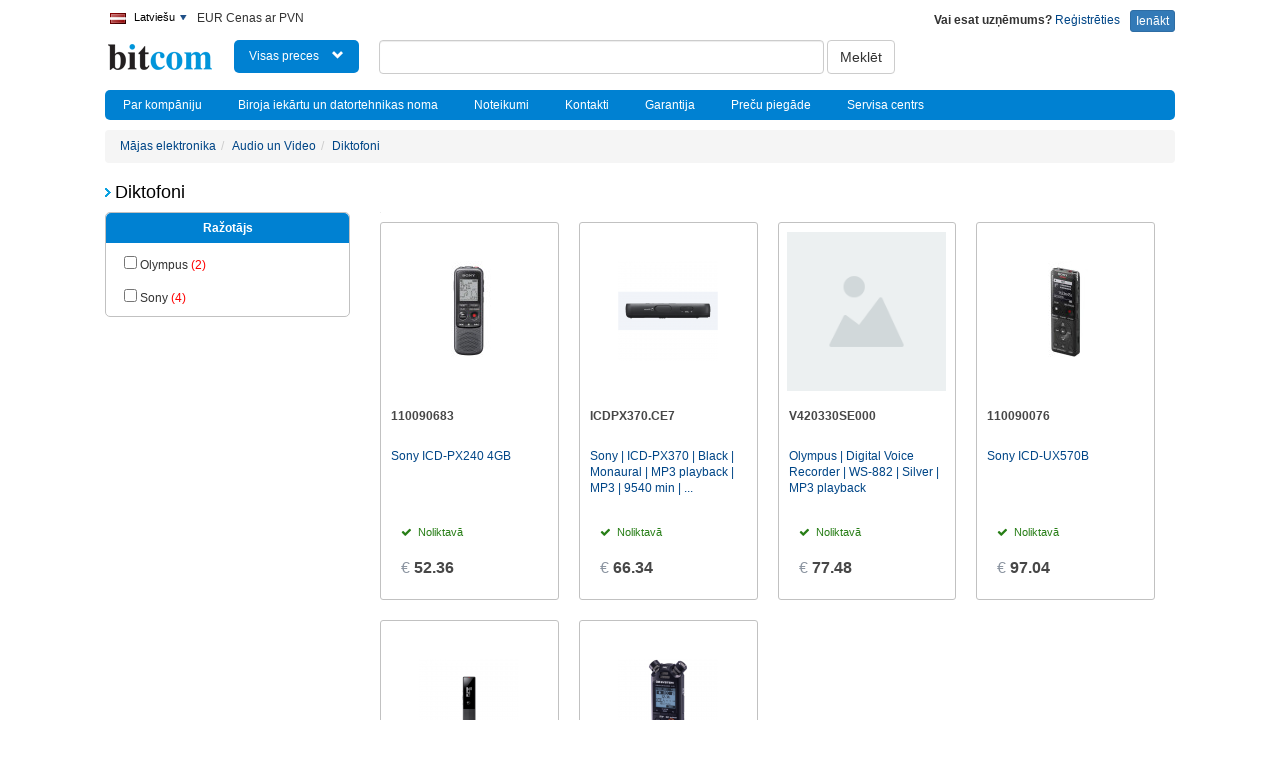

--- FILE ---
content_type: text/html; charset=UTF-8
request_url: https://bitcom.lv/category/a-482
body_size: 12863
content:
      <!DOCTYPE html>
    <html xmlns="http://www.w3.org/1999/xhtml">
        <head>          
            <meta http-equiv="Content-Type" content="text/html; charset=utf-8" />
            



                                  <link rel="preload" href="/images/bitcom_logo.png">
            <link rel="preload" href="/favicon.ico">
            <link rel="dns-prefetch" href="//www.google-analytics.com">            
            <title>BITCOM ECOM</title>
            <link rel="canonical" href="https://bitcom.lv" itemprop="url"> 
            <META NAME="description" CONTENT="">
        
            <link rel="stylesheet preload" type="text/css" href="/assets/build/dlglavrcfs.css"/>
<script type="text/javascript" rel="preload" src="/assets/build/dlglavrcfs.js"></script>   


             
              
              
                                          
              <meta property="og:type" content="website" />
              <meta property="og:site_name" content="https://bitcom.lv" />
              <meta property="fb:app_id" content="" />    
        

           
           <script type="application/ld+json">
           {
           "@context": "http://schema.org",
               "@type": "Organization",
               "url": "https://bitcom.lv",
               "name" : "BITCOM ECOM",
               "logo": "https://bitcom.lv/images/bitcom_logo.png",
               "contactPoint" : [
               { "@type" : "ContactPoint",
                 "telephone" : "",
                 "contactType" : "customer service"
               } ],
               "sameAs" : [ ""
               ] 
           }
           </script>
             
             <script type="application/ld+json">
           {
             "@context": "http://schema.org",  
             "@type": "WebSite",
             "url": "https://bitcom.lv",
             "potentialAction": {
               "@type": "SearchAction",      
               "target": "https://bitcom.lv/find/?findName={search_term_string}",
               "query-input": "required name=search_term_string"
             }   
             
           }      
           </script>

            <script>

               $(document).ready(function(){
                    //Handles menu drop down

                     setTimeout(function() {

                      $.get("/auth/process/banner/show", {  },

                      function(data){

                       obj = jQuery.parseJSON(data);
                            
                     result= obj.result; 
                     if(result) { 
                    

                      image= obj.image; 
                       $('#banner').html('<img src="'+image+'">')
                       
                         $('#popup_banner').slideDown('slow');   
                         
                          setTimeout(function() {
                              $('#popup_banner').slideUp('');
                          }, 10000);
                         
                       }
                     
                     });  

                      }, 500);


                    $('#close_banner').click(function() {

                      $('#popup_banner').remove();

                    }); 
                    var $html;
             
                                                                
                });

           </script>


        </head>   
  <body>

		 <div  data-backdrop="static" id="modal" class="modal fade" tabindex="-1"  role="dialog" aria-labelledby="myModalLabel" aria-hidden="true">	    		
		 </div> 
     <div  data-backdrop="static" id="modal-lg" class="modal fade" tabindex="-1" data-width="600" role="dialog" aria-labelledby="myModalLabel" aria-hidden="true">	    		
		 </div>
		 		<div id="global" class="wrap container">
	                    
                        

<div id="header">

    <div class="head-bar"  >
    
    <div class="pull-left">
        <div class="selector" >
<ul>	
	<li class="current"><img src="/images/langs/lv.gif" alt="" /> Latviešu<span><a href="javascript:void(0);">&nbsp;</a></span>
      <ul>
							<li><img src="/images/langs/ru.gif" alt="" /> <a href="/l/ru">Русский</a></li>
		 	 </ul>	
  </li>
</ul>
</div>    </div>  

    <div class="pull-left" >
                                                        

                      EUR Cenas ar PVN   

                               
    </div>
      
	  
      <div  class="pull-right" > <a class="btn btn-primary btn-xs" href="/auth/" >Ienākt </a>
      </div>
  
      <div class="pull-right" style="margin-right:10px;line-height: 20px;"> <b>Vai esat uzņēmums?</b> 
        <a href="/register/" > Reģistrēties </a> 
      </div>



    

    <div class="clearfix"></div>
    </div>

<div id="contents" >

    <div id="top-panel" >   
  
	     <div  style="float:left;margin-right:20px;">
          <a href="/" style="border:none;"><img rel="preload" src="/images/bitcom_logo.png" alt="BITCOM ECOM Logo" /> 
          </a>
      </div>  

           
             <div class="categories_button"   style="float:left;margin-right:20px;"  >             
                  
                  Visas preces      
                  <i  style="margin-left:10px;" class="glyphicon glyphicon-chevron-down" ></i>

            </div>
         

      <div style="float:left;" id="search">
         
            <form name="findForm"  action="/find/" method="GET"  class="form-inline" >

            <input type="text" autocomplete="off" class="form-control" value="" name="findName"  />  
          
             <button type="submit" onclick="search()" class="btn btn-default " >Meklēt</button>

            </form>
             
      </div> 


      
			  		
  	
		 
        <div class="clear">&nbsp;</div>
  		  
  		
  </div>

  <div class="text_bar" >   

     

      <div class="item">
        <a href="/lv/text/par-kompaniju" > Par kompāniju  </a>
      </div>

     

      <div class="item">
        <a href="/lv/info/83" > Biroja iekārtu un datortehnikas noma </a>
      </div>

     

      <div class="item">
        <a href="/lv/text/privacy-policy" > Noteikumi  </a>
      </div>

     

      <div class="item">
        <a href="/lv/info/66" > Kontakti  </a>
      </div>

     

      <div class="item">
        <a href="/lv/info/64" > Garantija </a>
      </div>

     

      <div class="item">
        <a href="/lv/info/78" > Preču piegāde </a>
      </div>

     

      <div class="item">
        <a href="/lv/info/77" > Servisa centrs </a>
      </div>

      
  </div>  


</div>
  	    
</div>               
   
                          
        <script>
					$(function(){  
              
              header_offset = $("#header").offset();
              header_height = $("#header").height(); 
            
              $('#top-menu').offset({  top: window.pageYOffset-50, left:15 });
             													
								$(".categories_button").hover(function() {
                   
									  $(".top-menu").show("fast");
									
								});	


                $('#top-menu').mouseleave(function() {
                   
                  //$('#nav-icon').removeClass('open');
                  $(".top-menu").hide('fast'); 

                  //$('#info').html('out');

                  $('#top-menu2 li.act').each( function() {
                      $(this).removeClass('act'); 
                  })
                    
                }); 
								
						    $(".wrapper").click(function() {
									  
										if($('.top-menu').is(':visible')) {
										  
                    	$(".top-menu").hide('fast');    
											//$('#nav-icon').toggleClass('open');

                      //off =  $("#header").offset(); 
                      //$('#right_menu').offset({ top: off.top});
										}
									
								});	
							
					});	
				/*	$(document).click(function(event) { 
					    if(!$(event.target).closest('#top-menu').length && !$(event.target).is('#top-menu') && !$(event.target).is('.header') && !$(event.target).closest('.header').length  ) {
				        	$("#top-menu").slideToggle("fast");	
			    		}        
					}); */
	</script>
  
  <div style="position:absolute;z-index:100;font-size:100%;" class="" id="top-menu-container">

    <div id="top-menu"  class="top-menu bottom in"  role="menu" style="display:none;width:263px;position:relative;background:#fff;border:1px solid #c1c1c1;"   >  

        <div class="arrow" style="left: 50%;"></div>   

     
    	 	
			<div style="float:left;width:263px;background:#fff;" class="left-menu" id="left_menu"  >
			   	<ul id="top-menu2"> 

    	     	        	   		<li style="display:block;height:35px;line-height:35px;padding-left:10px;border-bottom:1px solid #c1c1c1;" class="menu-item" data-submenu-id="submenu-patas-0"> 					
        	   		<a href="/category/a-426">Datortehnika</a>             			           				           				    	     	
           		</li>
	                   	   		<li style="display:block;height:35px;line-height:35px;padding-left:10px;border-bottom:1px solid #c1c1c1;" class="menu-item" data-submenu-id="submenu-patas-1"> 					
        	   		<a href="/category/a-3454">Telefoni un Viedpulksteņi</a>             			           				           				    	     	
           		</li>
	                   	   		<li style="display:block;height:35px;line-height:35px;padding-left:10px;border-bottom:1px solid #c1c1c1;" class="menu-item" data-submenu-id="submenu-patas-2"> 					
        	   		<a href="/category/a-142">Biroja tehnika</a>             			           				           				    	     	
           		</li>
	                   	   		<li style="display:block;height:35px;line-height:35px;padding-left:10px;border-bottom:1px solid #c1c1c1;" class="menu-item" data-submenu-id="submenu-patas-3"> 					
        	   		<a href="/category/a-3292">Kancelejas preces</a>             			           				           				    	     	
           		</li>
	                   	   		<li style="display:block;height:35px;line-height:35px;padding-left:10px;border-bottom:1px solid #c1c1c1;" class="menu-item" data-submenu-id="submenu-patas-4"> 					
        	   		<a href="/category/a-133">Tīkla produkti</a>             			           				           				    	     	
           		</li>
	                   	   		<li style="display:block;height:35px;line-height:35px;padding-left:10px;border-bottom:1px solid #c1c1c1;" class="menu-item" data-submenu-id="submenu-patas-5"> 					
        	   		<a href="/category/a-3304">Vadi, kabeļi un adapteri</a>             			           				           				    	     	
           		</li>
	                   	   		<li style="display:block;height:35px;line-height:35px;padding-left:10px;border-bottom:1px solid #c1c1c1;" class="menu-item" data-submenu-id="submenu-patas-6"> 					
        	   		<a href="/category/a-420">UPS un elektrotīklu aizsardzība</a>             			           				           				    	     	
           		</li>
	                   	   		<li style="display:block;height:35px;line-height:35px;padding-left:10px;border-bottom:1px solid #c1c1c1;" class="menu-item" data-submenu-id="submenu-patas-7"> 					
        	   		<a href="/category/a-3484">Novērošanas, IP kameras, NVR, DVR</a>             			           				           				    	     	
           		</li>
	                   	   		<li style="display:block;height:35px;line-height:35px;padding-left:10px;border-bottom:1px solid #c1c1c1;" class="menu-item" data-submenu-id="submenu-patas-8"> 					
        	   		<a href="/category/a-3087">Pārtikas preces</a>             			           				           				    	     	
           		</li>
	                   	   		<li style="display:block;height:35px;line-height:35px;padding-left:10px;border-bottom:1px solid #c1c1c1;" class="menu-item" data-submenu-id="submenu-patas-9"> 					
        	   		<a href="/category/a-3463">Spēļu zona</a>             			           				           				    	     	
           		</li>
	                   	   		<li style="display:block;height:35px;line-height:35px;padding-left:10px;border-bottom:1px solid #c1c1c1;" class="menu-item" data-submenu-id="submenu-patas-10"> 					
        	   		<a href="/category/a-928">Mājas elektronika</a>             			           				           				    	     	
           		</li>
	                   	   		<li style="display:block;height:35px;line-height:35px;padding-left:10px;border-bottom:1px solid #c1c1c1;" class="menu-item" data-submenu-id="submenu-patas-11"> 					
        	   		<a href="/category/a-3334">Sports, hobijs un atpūta</a>             			           				           				    	     	
           		</li>
	                   	   		<li style="display:block;height:35px;line-height:35px;padding-left:10px;border-bottom:1px solid #c1c1c1;" class="menu-item" data-submenu-id="submenu-patas-12"> 					
        	   		<a href="/category/a-486">Auto pasaule</a>             			           				           				    	     	
           		</li>
	                   	   		<li style="display:block;height:35px;line-height:35px;padding-left:10px;border-bottom:1px solid #c1c1c1;" class="menu-item" data-submenu-id="submenu-patas-13"> 					
        	   		<a href="/category/a-1817">Izīrējamā tehnika</a>             			           				           				    	     	
           		</li>
	                   	   		<li style="display:block;height:35px;line-height:35px;padding-left:10px;border-bottom:1px solid #c1c1c1;" class="menu-item" data-submenu-id="submenu-patas-14"> 					
        	   		<a href="/category/a-3503">Lietoti datori un Sadzīves tehnika</a>             			           				           				    	     	
           		</li>
	            
    	        </ul>    		
      </div> 
         
     <div style="background:#fff;position:absolute;z-index:3" id="right_menu" >
           	 
           	                   <div id="submenu-patas-0" style="display:none;padding:20px 20px;
                border-bottom:1px solid #f4f4f4;
                border-right:1px solid #f4f4f4;
                border-top:1px solid #f4f4f4;
                border-left:1px solid #f4f4f4;">     
          
                  <div class="row">
                                
                                      
                        <div style="float:left;line-height:25px;" class="col-md-3" >

                             
                           
                            <a style="font-weight:bold;" href="/category/a-3362">Apple                              
                            </a>

                           
                              
                               <div style="display:block;line-height:25px;">
                                   <a href="/category/a-3411">MacBook / MacBook Air / Macbook Pro (0)</a>
                                </div> 
                              
                               
                              
                               <div style="display:block;line-height:25px;">
                                   <a href="/category/a-3358">Apple AirPods (0)</a>
                                </div> 
                              
                               
                              
                               <div style="display:block;line-height:25px;">
                                   <a href="/category/a-3359">Apple TV (0)</a>
                                </div> 
                              
                               
                              
                               <div style="display:block;line-height:25px;">
                                   <a href="/category/a-3412">Accessories for iMac, MacMini, Macbook (0)</a>
                                </div> 
                              
                               
                              
                               <div style="display:block;line-height:25px;">
                                   <a href="/category/a-3360">Apple iPhone accessories (0)</a>
                                </div> 
                              
                               
                              
                               <div style="display:block;line-height:25px;">
                                   <a href="/category/a-3361">Apple iPad accessories (1)</a>
                                </div> 
                              
                               
                              
                               <div style="display:block;line-height:25px;">
                                   <a href="/category/a-3410">iMac, MacMini (0)</a>
                                </div> 
                              
                               
                              
                               <div style="display:block;line-height:25px;">
                                   <a href="/category/a-3357">Apple Watch Accessories (0)</a>
                                </div> 
                              
                              
                                                                         
                         
                           
                            <a style="font-weight:bold;" href="/category/a-5">Datoru komponentes                              
                            </a>

                           
                              
                               <div style="display:block;line-height:25px;">
                                   <a href="/category/a-20">Procesori (CPU) (130)</a>
                                </div> 
                              
                               
                              
                               <div style="display:block;line-height:25px;">
                                   <a href="/category/a-33">Dzesētāji (Coolers) (207)</a>
                                </div> 
                              
                               
                              
                               <div style="display:block;line-height:25px;">
                                   <a href="/category/a-19">Mātesplates (332)</a>
                                </div> 
                              
                               
                              
                               <div style="display:block;line-height:25px;">
                                   <a href="/category/a-21">Operatīvā atmiņa (RAM) (138)</a>
                                </div> 
                              
                               
                              
                               <div style="display:block;line-height:25px;">
                                   <a href="/category/a-1026">Operatīvā atmiņa MOBILE (SO-DIMM) (34)</a>
                                </div> 
                              
                               
                              
                               <div style="display:block;line-height:25px;">
                                   <a href="/category/a-23">3,5" cietie diski (HDD) (46)</a>
                                </div> 
                              
                               
                              
                               <div style="display:block;line-height:25px;">
                                   <a href="/category/a-25">2,5" cietie diski (HDD) (0)</a>
                                </div> 
                              
                               
                              
                               <div style="display:block;line-height:25px;">
                                   <a href="/category/a-24">SSD cietie diski (272)</a>
                                </div> 
                              
                               
                              
                               <div style="display:block;line-height:25px;">
                                   <a href="/category/a-3318">EXTERNAL SSD (102)</a>
                                </div> 
                              
                                                                 <div style="display:block;line-height:25px;">
                                      <i><a href="/category/a-5">Visas kategorijas 12 
                                      </a></i>
                                   </div> 
                                
                                                                         
                         
                           
                            <a style="font-weight:bold;" href="/category/a-3453">Monitora piederumi                              
                            </a>

                                                                        
                        
                    </div>   
                              
                                      
                        <div style="float:left;line-height:25px;" class="col-md-3" >

                             
                           
                            <a style="font-weight:bold;" href="/category/a-427">Portatīvie datori                              
                            </a>

                           
                              
                               <div style="display:block;line-height:25px;">
                                   <a href="/category/a-2">Portatīvie datori (610)</a>
                                </div> 
                              
                               
                              
                               <div style="display:block;line-height:25px;">
                                   <a href="/category/a-3496">Lietotas portatīvais dators ()</a>
                                </div> 
                              
                               
                              
                               <div style="display:block;line-height:25px;">
                                   <a href="/category/a-306">Portatīvo datoru somas (1239)</a>
                                </div> 
                              
                               
                              
                               <div style="display:block;line-height:25px;">
                                   <a href="/category/a-3337">Dzesētāji portatīviem datoriem (0)</a>
                                </div> 
                              
                               
                              
                               <div style="display:block;line-height:25px;">
                                   <a href="/category/a-3378">NB Accessories (222)</a>
                                </div> 
                              
                               
                              
                               <div style="display:block;line-height:25px;">
                                   <a href="/category/a-3413">Notebook Batteries (0)</a>
                                </div> 
                              
                              
                                                                         
                         
                           
                            <a style="font-weight:bold;" href="/category/a-3317">INTEL NUCs datori                              
                            </a>

                                                                        
                         
                           
                            <a style="font-weight:bold;" href="/category/a-123">Perifērija                              
                            </a>

                           
                              
                               <div style="display:block;line-height:25px;">
                                   <a href="/category/a-34">Klaviatūras (434)</a>
                                </div> 
                              
                               
                              
                               <div style="display:block;line-height:25px;">
                                   <a href="/category/a-35">Datorpeles (1463)</a>
                                </div> 
                              
                               
                              
                               <div style="display:block;line-height:25px;">
                                   <a href="/category/a-3323">Austiņas (1260)</a>
                                </div> 
                              
                               
                              
                               <div style="display:block;line-height:25px;">
                                   <a href="/category/a-3319">Datorpeļu paliktņi (69)</a>
                                </div> 
                              
                               
                              
                               <div style="display:block;line-height:25px;">
                                   <a href="/category/a-168">Skaļruņi (233)</a>
                                </div> 
                              
                               
                              
                               <div style="display:block;line-height:25px;">
                                   <a href="/category/a-3322">Mikrofoni (14)</a>
                                </div> 
                              
                               
                              
                               <div style="display:block;line-height:25px;">
                                   <a href="/category/a-3324">Instrumenti (1)</a>
                                </div> 
                              
                               
                              
                               <div style="display:block;line-height:25px;">
                                   <a href="/category/a-3320">Tīrīšanas līdzekļi (45)</a>
                                </div> 
                              
                               
                              
                               <div style="display:block;line-height:25px;">
                                   <a href="/category/a-3321">Web Kameras (75)</a>
                                </div> 
                              
                                                                 <div style="display:block;line-height:25px;">
                                      <i><a href="/category/a-123">Visas kategorijas 3 
                                      </a></i>
                                   </div> 
                                
                                                                         
                        
                    </div>   
                              
                                      
                        <div style="float:left;line-height:25px;" class="col-md-3" >

                             
                           
                            <a style="font-weight:bold;" href="/category/a-429">Planšetdatori                              
                            </a>

                           
                              
                               <div style="display:block;line-height:25px;">
                                   <a href="/category/a-1">Planšetdatori (204)</a>
                                </div> 
                              
                               
                              
                               <div style="display:block;line-height:25px;">
                                   <a href="/category/a-3303">Tablet Accessories (16)</a>
                                </div> 
                              
                               
                              
                               <div style="display:block;line-height:25px;">
                                   <a href="/category/a-307">Planšetdatoru somas (51)</a>
                                </div> 
                              
                              
                                                                         
                         
                           
                            <a style="font-weight:bold;" href="/category/a-3379">Servers and components                              
                            </a>

                           
                              
                               <div style="display:block;line-height:25px;">
                                   <a href="/category/a-3406">Server PSU (1)</a>
                                </div> 
                              
                               
                              
                               <div style="display:block;line-height:25px;">
                                   <a href="/category/a-3405">Server CPU (0)</a>
                                </div> 
                              
                               
                              
                               <div style="display:block;line-height:25px;">
                                   <a href="/category/a-3386">Complete servers (18)</a>
                                </div> 
                              
                               
                              
                               <div style="display:block;line-height:25px;">
                                   <a href="/category/a-3380">Raid Controllers (0)</a>
                                </div> 
                              
                               
                              
                               <div style="display:block;line-height:25px;">
                                   <a href="/category/a-3383">Server Hard Drives (48)</a>
                                </div> 
                              
                               
                              
                               <div style="display:block;line-height:25px;">
                                   <a href="/category/a-3384">Server RAM (5)</a>
                                </div> 
                              
                               
                              
                               <div style="display:block;line-height:25px;">
                                   <a href="/category/a-3381">Server Chassis (0)</a>
                                </div> 
                              
                               
                              
                               <div style="display:block;line-height:25px;">
                                   <a href="/category/a-3382">Server Accessories (0)</a>
                                </div> 
                              
                               
                              
                               <div style="display:block;line-height:25px;">
                                   <a href="/category/a-3387">Rack Infrastructure (0)</a>
                                </div> 
                              
                                                                 <div style="display:block;line-height:25px;">
                                      <i><a href="/category/a-3379">Visas kategorijas 1 
                                      </a></i>
                                   </div> 
                                
                                                                         
                         
                           
                            <a style="font-weight:bold;" href="/category/a-439">Datu saglabāšana                              
                            </a>

                           
                              
                               <div style="display:block;line-height:25px;">
                                   <a href="/category/a-2175">USB HDD (77)</a>
                                </div> 
                              
                               
                              
                               <div style="display:block;line-height:25px;">
                                   <a href="/category/a-3364">HDD External (40)</a>
                                </div> 
                              
                               
                              
                               <div style="display:block;line-height:25px;">
                                   <a href="/category/a-153">USB Flash atmiņas (288)</a>
                                </div> 
                              
                               
                              
                               <div style="display:block;line-height:25px;">
                                   <a href="/category/a-154">Atmiņas kartes (262)</a>
                                </div> 
                              
                               
                              
                               <div style="display:block;line-height:25px;">
                                   <a href="/category/a-3329">Karšu lasītāji (9)</a>
                                </div> 
                              
                               
                              
                               <div style="display:block;line-height:25px;">
                                   <a href="/category/a-138">NAS tīkla glabātuve (33)</a>
                                </div> 
                              
                               
                              
                               <div style="display:block;line-height:25px;">
                                   <a href="/category/a-3330">DVD-R/W-DVD+R/W (20)</a>
                                </div> 
                              
                               
                              
                               <div style="display:block;line-height:25px;">
                                   <a href="/category/a-3331">CD-R/CD-RW (9)</a>
                                </div> 
                              
                               
                              
                               <div style="display:block;line-height:25px;">
                                   <a href="/category/a-3332">Blu Ray (2)</a>
                                </div> 
                              
                                                                 <div style="display:block;line-height:25px;">
                                      <i><a href="/category/a-439">Visas kategorijas 1 
                                      </a></i>
                                   </div> 
                                
                                                                         
                        
                    </div>   
                              
                                      
                        <div style="float:left;line-height:25px;" class="col-md-3" >

                             
                           
                            <a style="font-weight:bold;" href="/category/a-3325">Personālie | Stacionārie datori                              
                            </a>

                                                                        
                         
                           
                            <a style="font-weight:bold;" href="/category/a-63">Programmatūra                              
                            </a>

                           
                              
                               <div style="display:block;line-height:25px;">
                                   <a href="/category/a-65">Microsoft OEM (0)</a>
                                </div> 
                              
                               
                              
                               <div style="display:block;line-height:25px;">
                                   <a href="/category/a-171">Microsoft Retail (0)</a>
                                </div> 
                              
                               
                              
                               <div style="display:block;line-height:25px;">
                                   <a href="/category/a-64">Antivīrusi (0)</a>
                                </div> 
                              
                              
                                                                         
                        
                    </div>   
                                       
                 </div>       
    
                </div>
                              <div id="submenu-patas-1" style="display:none;padding:20px 20px;
                border-bottom:1px solid #f4f4f4;
                border-right:1px solid #f4f4f4;
                border-top:1px solid #f4f4f4;
                border-left:1px solid #f4f4f4;">     
          
                  <div class="row">
                                
                                      
                        <div style="float:left;line-height:25px;" class="col-md-3" >

                             
                           
                            <a style="font-weight:bold;" href="/category/a-499">Mobilie telefoni                              
                            </a>

                                                                        
                         
                           
                            <a style="font-weight:bold;" href="/category/a-3455">Maciņi telefoniem                              
                            </a>

                                                                        
                         
                           
                            <a style="font-weight:bold;" href="/category/a-3461">Ekrāna aizsargplēves un stikliņi telefoniem                              
                            </a>

                                                                        
                         
                           
                            <a style="font-weight:bold;" href="/category/a-3363">Smart Watch                              
                            </a>

                                                                        
                        
                    </div>   
                              
                                      
                        <div style="float:left;line-height:25px;" class="col-md-3" >

                             
                           
                            <a style="font-weight:bold;" href="/category/a-3462">Kabeļi, vadi telefoniem                              
                            </a>

                                                                        
                         
                           
                            <a style="font-weight:bold;" href="/category/a-3457">Enerģijas krātuves | Power banks                              
                            </a>

                                                                        
                         
                           
                            <a style="font-weight:bold;" href="/category/a-3459">Selfie kāti                              
                            </a>

                                                                        
                         
                           
                            <a style="font-weight:bold;" href="/category/a-3460">Telefonu un planšetdatoru turētāji                              
                            </a>

                                                                        
                        
                    </div>   
                              
                                      
                        <div style="float:left;line-height:25px;" class="col-md-3" >

                             
                           
                            <a style="font-weight:bold;" href="/category/a-3456">Brīvroku ierīces | HandsFree                              
                            </a>

                                                                        
                         
                           
                            <a style="font-weight:bold;" href="/category/a-3458">Mobilo telefonu baterijas                              
                            </a>

                                                                        
                         
                           
                            <a style="font-weight:bold;" href="/category/a-3369">Smartphone/PDA accessories                              
                            </a>

                                                                        
                        
                    </div>   
                                       
                 </div>       
    
                </div>
                              <div id="submenu-patas-2" style="display:none;padding:20px 20px;
                border-bottom:1px solid #f4f4f4;
                border-right:1px solid #f4f4f4;
                border-top:1px solid #f4f4f4;
                border-left:1px solid #f4f4f4;">     
          
                  <div class="row">
                                
                                      
                        <div style="float:left;line-height:25px;" class="col-md-3" >

                             
                           
                            <a style="font-weight:bold;" href="/category/a-143">Printeri                              
                            </a>

                           
                              
                               <div style="display:block;line-height:25px;">
                                   <a href="/category/a-148">Daudzfunkciju printeri (115)</a>
                                </div> 
                              
                               
                              
                               <div style="display:block;line-height:25px;">
                                   <a href="/category/a-146">Lāzerprinteri (72)</a>
                                </div> 
                              
                               
                              
                               <div style="display:block;line-height:25px;">
                                   <a href="/category/a-147">A3 formāta tintes printeri (7)</a>
                                </div> 
                              
                               
                              
                               <div style="display:block;line-height:25px;">
                                   <a href="/category/a-2955">3D printeri (0)</a>
                                </div> 
                              
                               
                              
                               <div style="display:block;line-height:25px;">
                                   <a href="/category/a-2978">3D printeru piederumi (0)</a>
                                </div> 
                              
                               
                              
                               <div style="display:block;line-height:25px;">
                                   <a href="/category/a-150">Toneri (180)</a>
                                </div> 
                              
                               
                              
                               <div style="display:block;line-height:25px;">
                                   <a href="/category/a-149">Tintes kārtridži (332)</a>
                                </div> 
                              
                               
                              
                               <div style="display:block;line-height:25px;">
                                   <a href="/category/a-3299">Alternatīvie kārtridži (2196)</a>
                                </div> 
                              
                              
                                                                         
                         
                           
                            <a style="font-weight:bold;" href="/category/a-3480">Multiboard                              
                            </a>

                                                                        
                        
                    </div>   
                              
                                      
                        <div style="float:left;line-height:25px;" class="col-md-3" >

                             
                           
                            <a style="font-weight:bold;" href="/category/a-444">Projektori                              
                            </a>

                           
                              
                               <div style="display:block;line-height:25px;">
                                   <a href="/category/a-144">Projektori (85)</a>
                                </div> 
                              
                               
                              
                               <div style="display:block;line-height:25px;">
                                   <a href="/category/a-1813">Projektoru kronšteini (0)</a>
                                </div> 
                              
                               
                              
                               <div style="display:block;line-height:25px;">
                                   <a href="/category/a-1791">Ekrāni (18)</a>
                                </div> 
                              
                              
                                                                         
                        
                    </div>   
                              
                                      
                        <div style="float:left;line-height:25px;" class="col-md-3" >

                             
                           
                            <a style="font-weight:bold;" href="/category/a-202">Skeneri                              
                            </a>

                                                                        
                         
                           
                            <a style="font-weight:bold;" href="/category/a-3445">Gaisa attīrītāji un difuzori                              
                            </a>

                                                                        
                         
                           
                            <a style="font-weight:bold;" href="/category/a-3449">Grāmatu iesiešanas mašīnas un materiāli iesiešanai                              
                            </a>

                           
                              
                               <div style="display:block;line-height:25px;">
                                   <a href="/category/a-3450">Grāmatu iesiešanas ierīces (bukletu veidotāji) ()</a>
                                </div> 
                              
                               
                              
                               <div style="display:block;line-height:25px;">
                                   <a href="/category/a-3452">Iesiešanas vāki ()</a>
                                </div> 
                              
                               
                              
                               <div style="display:block;line-height:25px;">
                                   <a href="/category/a-3451">Iesiešanas atsperes ()</a>
                                </div> 
                              
                              
                                                                         
                        
                    </div>   
                              
                                      
                        <div style="float:left;line-height:25px;" class="col-md-3" >

                             
                           
                            <a style="font-weight:bold;" href="/category/a-348">Papīra smalcinatāji                              
                            </a>

                                                                        
                         
                           
                            <a style="font-weight:bold;" href="/category/a-3444">Naži, giljotīnas                              
                            </a>

                                                                        
                         
                           
                            <a style="font-weight:bold;" href="/category/a-3446">Laminatori un palīgmateriāli                              
                            </a>

                           
                              
                               <div style="display:block;line-height:25px;">
                                   <a href="/category/a-3448">Laminatori ()</a>
                                </div> 
                              
                               
                              
                               <div style="display:block;line-height:25px;">
                                   <a href="/category/a-3447">Filmas laminēšanai ()</a>
                                </div> 
                              
                              
                                                                         
                         
                           
                            <a style="font-weight:bold;" href="/category/a-3370">Rechargable batteries                              
                            </a>

                                                                        
                         
                           
                            <a style="font-weight:bold;" href="/category/a-3371">Chargers                              
                            </a>

                                                                        
                         
                           
                            <a style="font-weight:bold;" href="/category/a-3338">Baterijas / Bateriju lādētāji                              
                            </a>

                                                                        
                        
                    </div>   
                                       
                 </div>       
    
                </div>
                              <div id="submenu-patas-3" style="display:none;padding:20px 20px;
                border-bottom:1px solid #f4f4f4;
                border-right:1px solid #f4f4f4;
                border-top:1px solid #f4f4f4;
                border-left:1px solid #f4f4f4;">     
          
                  <div class="row">
                                
                                      
                        <div style="float:left;line-height:25px;" class="col-md-3" >

                             
                           
                            <a style="font-weight:bold;" href="/category/a-3425">Demonstrēšanas aprīkojums un piederumi                              
                            </a>

                           
                              
                               <div style="display:block;line-height:25px;">
                                   <a href="/category/a-3432">Turētāji, stendi, informācijas stendi ()</a>
                                </div> 
                              
                               
                              
                               <div style="display:block;line-height:25px;">
                                   <a href="/category/a-3431">Nozīmītes viņu nozīmītes un turētāji ()</a>
                                </div> 
                              
                               
                              
                               <div style="display:block;line-height:25px;">
                                   <a href="/category/a-3430">Galda tīrīšanas līdzekļi, dzēšgumijas sūkļi ()</a>
                                </div> 
                              
                               
                              
                               <div style="display:block;line-height:25px;">
                                   <a href="/category/a-3429">Norādes, magnēti, tapas, citi piederumi ()</a>
                                </div> 
                              
                               
                              
                               <div style="display:block;line-height:25px;">
                                   <a href="/category/a-3427">Korķa dēļi, ziņojumu dēļi ()</a>
                                </div> 
                              
                               
                              
                               <div style="display:block;line-height:25px;">
                                   <a href="/category/a-3426">Magnētisko marķējumu dēļi un tāfeles, pašlīmējošās plēves rakstīšanai ()</a>
                                </div> 
                              
                               
                              
                               <div style="display:block;line-height:25px;">
                                   <a href="/category/a-3433">Ietvars ()</a>
                                </div> 
                              
                               
                              
                               <div style="display:block;line-height:25px;">
                                   <a href="/category/a-3434">Informācijas zīmes un plāksnes ()</a>
                                </div> 
                              
                               
                              
                               <div style="display:block;line-height:25px;">
                                   <a href="/category/a-3435">Tāfeles flipchart un papīra bloki tāfelēm flipchart  ()</a>
                                </div> 
                              
                                                                 <div style="display:block;line-height:25px;">
                                      <i><a href="/category/a-3425">Visas kategorijas 1 
                                      </a></i>
                                   </div> 
                                
                                                                         
                         
                           
                            <a style="font-weight:bold;" href="/category/a-3424">Biznesa aksesuāri un dāvanas                              
                            </a>

                                                                        
                         
                           
                            <a style="font-weight:bold;" href="/category/a-3141">Rakstāmgalda piederumi                              
                            </a>

                           
                              
                               <div style="display:block;line-height:25px;">
                                   <a href="/category/a-3162">Skavotāji, skavas, atskāvotāji (0)</a>
                                </div> 
                              
                               
                              
                               <div style="display:block;line-height:25px;">
                                   <a href="/category/a-3142">Caurumotāji (21)</a>
                                </div> 
                              
                               
                              
                               <div style="display:block;line-height:25px;">
                                   <a href="/category/a-3284">Līme un līmlentes (66)</a>
                                </div> 
                              
                               
                              
                               <div style="display:block;line-height:25px;">
                                   <a href="/category/a-3163">Šķēres, naži (60)</a>
                                </div> 
                              
                               
                              
                               <div style="display:block;line-height:25px;">
                                   <a href="/category/a-3144">Kalkulatori (64)</a>
                                </div> 
                              
                               
                              
                               <div style="display:block;line-height:25px;">
                                   <a href="/category/a-3149">Notāru piederumi (5)</a>
                                </div> 
                              
                               
                              
                               <div style="display:block;line-height:25px;">
                                   <a href="/category/a-3150">Palielināmie stikli (0)</a>
                                </div> 
                              
                               
                              
                               <div style="display:block;line-height:25px;">
                                   <a href="/category/a-3158">Piespraudes un adatiņas (6)</a>
                                </div> 
                              
                               
                              
                               <div style="display:block;line-height:25px;">
                                   <a href="/category/a-3159">Pirkstu mitrinātāji (0)</a>
                                </div> 
                              
                                                                 <div style="display:block;line-height:25px;">
                                      <i><a href="/category/a-3141">Visas kategorijas 5 
                                      </a></i>
                                   </div> 
                                
                                                                         
                        
                    </div>   
                              
                                      
                        <div style="float:left;line-height:25px;" class="col-md-3" >

                             
                           
                            <a style="font-weight:bold;" href="/category/a-3226">Vizuāla prezentācija                              
                            </a>

                           
                              
                               <div style="display:block;line-height:25px;">
                                   <a href="/category/a-3227">Identifikācijas kartes (0)</a>
                                </div> 
                              
                               
                              
                               <div style="display:block;line-height:25px;">
                                   <a href="/category/a-3228">Informācijas sistēmas (0)</a>
                                </div> 
                              
                               
                              
                               <div style="display:block;line-height:25px;">
                                   <a href="/category/a-3229">Kodoskopu plēve (0)</a>
                                </div> 
                              
                               
                              
                               <div style="display:block;line-height:25px;">
                                   <a href="/category/a-3230">Norādes zīmes (73)</a>
                                </div> 
                              
                               
                              
                               <div style="display:block;line-height:25px;">
                                   <a href="/category/a-3233">Tāfeles un ekrāni (12)</a>
                                </div> 
                              
                               
                              
                               <div style="display:block;line-height:25px;">
                                   <a href="/category/a-3237">Tāfeļu piederumi (0)</a>
                                </div> 
                              
                              
                                                                         
                         
                           
                            <a style="font-weight:bold;" href="/category/a-3436">Iepakojuma materiāli                              
                            </a>

                           
                              
                               <div style="display:block;line-height:25px;">
                                   <a href="/category/a-3440">Iepakojuma piederumi ()</a>
                                </div> 
                              
                               
                              
                               <div style="display:block;line-height:25px;">
                                   <a href="/category/a-3439">Iepakojuma lentes un dispenseris ()</a>
                                </div> 
                              
                               
                              
                               <div style="display:block;line-height:25px;">
                                   <a href="/category/a-3438">Gofrētas kastes un pasta pakas ()</a>
                                </div> 
                              
                               
                              
                               <div style="display:block;line-height:25px;">
                                   <a href="/category/a-3437">Ietinamais papīrs, dāvanu maisiņi ()</a>
                                </div> 
                              
                              
                                                                         
                         
                           
                            <a style="font-weight:bold;" href="/category/a-3214">Skolas un mākslas piederumi                              
                            </a>

                           
                              
                               <div style="display:block;line-height:25px;">
                                   <a href="/category/a-3442">Albumi un papīrs zīmēšanai ()</a>
                                </div> 
                              
                               
                              
                               <div style="display:block;line-height:25px;">
                                   <a href="/category/a-3443">Krāsains papīrs un kartons ()</a>
                                </div> 
                              
                               
                              
                               <div style="display:block;line-height:25px;">
                                   <a href="/category/a-3441">Citi skolas piederumi ()</a>
                                </div> 
                              
                               
                              
                               <div style="display:block;line-height:25px;">
                                   <a href="/category/a-3215">Burtnīcu vāciņi un mapes (0)</a>
                                </div> 
                              
                               
                              
                               <div style="display:block;line-height:25px;">
                                   <a href="/category/a-3217">Flomasteri (0)</a>
                                </div> 
                              
                               
                              
                               <div style="display:block;line-height:25px;">
                                   <a href="/category/a-3218">Krāsainie zīmuļi (0)</a>
                                </div> 
                              
                               
                              
                               <div style="display:block;line-height:25px;">
                                   <a href="/category/a-3219">Krītiņi un pastelis (0)</a>
                                </div> 
                              
                               
                              
                               <div style="display:block;line-height:25px;">
                                   <a href="/category/a-3221">Otiņas (0)</a>
                                </div> 
                              
                               
                              
                               <div style="display:block;line-height:25px;">
                                   <a href="/category/a-3222">Penāli (0)</a>
                                </div> 
                              
                                                                 <div style="display:block;line-height:25px;">
                                      <i><a href="/category/a-3214">Visas kategorijas 3 
                                      </a></i>
                                   </div> 
                                
                                                                         
                         
                           
                            <a style="font-weight:bold;" href="/category/a-3238">Biroja mēbeles, lampas, spuldzes, pulksteņi                              
                            </a>

                           
                              
                               <div style="display:block;line-height:25px;">
                                   <a href="/category/a-3239">Aizsargsegumi grīdai un paklājam (0)</a>
                                </div> 
                              
                               
                              
                               <div style="display:block;line-height:25px;">
                                   <a href="/category/a-3240">Arhivēšanas mēbeles (6)</a>
                                </div> 
                              
                               
                              
                               <div style="display:block;line-height:25px;">
                                   <a href="/category/a-3241">Biroja krēsli (0)</a>
                                </div> 
                              
                               
                              
                               <div style="display:block;line-height:25px;">
                                   <a href="/category/a-3242">Fotoalbūmi (0)</a>
                                </div> 
                              
                               
                              
                               <div style="display:block;line-height:25px;">
                                   <a href="/category/a-3243">Fotogrāfiju rāmīši (0)</a>
                                </div> 
                              
                               
                              
                               <div style="display:block;line-height:25px;">
                                   <a href="/category/a-3244">Galda lampas (0)</a>
                                </div> 
                              
                               
                              
                               <div style="display:block;line-height:25px;">
                                   <a href="/category/a-3245">Kāju paliktņi, paklāji (0)</a>
                                </div> 
                              
                               
                              
                               <div style="display:block;line-height:25px;">
                                   <a href="/category/a-3246">Pulksteņi (36)</a>
                                </div> 
                              
                               
                              
                               <div style="display:block;line-height:25px;">
                                   <a href="/category/a-3248">Spuldzes (80)</a>
                                </div> 
                              
                              
                                                                         
                        
                    </div>   
                              
                                      
                        <div style="float:left;line-height:25px;" class="col-md-3" >

                             
                           
                            <a style="font-weight:bold;" href="/category/a-3172">Saimniecības preces                              
                            </a>

                           
                              
                               <div style="display:block;line-height:25px;">
                                   <a href="/category/a-3180">Papīra dvieļi (72)</a>
                                </div> 
                              
                               
                              
                               <div style="display:block;line-height:25px;">
                                   <a href="/category/a-3202">Tualetes papīrs (42)</a>
                                </div> 
                              
                               
                              
                               <div style="display:block;line-height:25px;">
                                   <a href="/category/a-3195">Salvetes un kabatlakatiņi (0)</a>
                                </div> 
                              
                               
                              
                               <div style="display:block;line-height:25px;">
                                   <a href="/category/a-3174">Industriālie tīrīšanas ruļļi un turētāji (0)</a>
                                </div> 
                              
                               
                              
                               <div style="display:block;line-height:25px;">
                                   <a href="/category/a-3175">Maisiņi un plēve (60)</a>
                                </div> 
                              
                               
                              
                               <div style="display:block;line-height:25px;">
                                   <a href="/category/a-3184">Plāksteri (0)</a>
                                </div> 
                              
                               
                              
                               <div style="display:block;line-height:25px;">
                                   <a href="/category/a-3185">Sadzīves ķīmija (172)</a>
                                </div> 
                              
                               
                              
                               <div style="display:block;line-height:25px;">
                                   <a href="/category/a-3196">Telpu uzkopšanas inventārs (93)</a>
                                </div> 
                              
                               
                              
                               <div style="display:block;line-height:25px;">
                                   <a href="/category/a-3209">Vienreizlietošanas trauki (0)</a>
                                </div> 
                              
                                                                 <div style="display:block;line-height:25px;">
                                      <i><a href="/category/a-3172">Visas kategorijas 2 
                                      </a></i>
                                   </div> 
                                
                                                                         
                         
                           
                            <a style="font-weight:bold;" href="/category/a-2984">Papīrs un papīra preces                              
                            </a>

                           
                              
                               <div style="display:block;line-height:25px;">
                                   <a href="/category/a-2991">Biroja papīrs balts (36)</a>
                                </div> 
                              
                               
                              
                               <div style="display:block;line-height:25px;">
                                   <a href="/category/a-3017">Papīrs biroja krāsains (149)</a>
                                </div> 
                              
                               
                              
                               <div style="display:block;line-height:25px;">
                                   <a href="/category/a-3031">Uzlabotas kvalitātes papīrs (20)</a>
                                </div> 
                              
                               
                              
                               <div style="display:block;line-height:25px;">
                                   <a href="/category/a-3127">Piezīmju papīrs, līmlapiņas un indeksi (277)</a>
                                </div> 
                              
                               
                              
                               <div style="display:block;line-height:25px;">
                                   <a href="/category/a-2986">Aplikācijas papīrs (13)</a>
                                </div> 
                              
                               
                              
                               <div style="display:block;line-height:25px;">
                                   <a href="/category/a-2987">Aploksnes (99)</a>
                                </div> 
                              
                               
                              
                               <div style="display:block;line-height:25px;">
                                   <a href="/category/a-3267">Burtnīcas, klades, bloknoti, albumi (334)</a>
                                </div> 
                              
                               
                              
                               <div style="display:block;line-height:25px;">
                                   <a href="/category/a-2996">Cenu zīmes (0)</a>
                                </div> 
                              
                               
                              
                               <div style="display:block;line-height:25px;">
                                   <a href="/category/a-2997">Dienasgrāmatas un kalendari (68)</a>
                                </div> 
                              
                                                                 <div style="display:block;line-height:25px;">
                                      <i><a href="/category/a-2984">Visas kategorijas 15 
                                      </a></i>
                                   </div> 
                                
                                                                         
                         
                           
                            <a style="font-weight:bold;" href="/category/a-3042">Dokumentu uzglabāšana un arhivēšana                              
                            </a>

                           
                              
                               <div style="display:block;line-height:25px;">
                                   <a href="/category/a-3070">Mapes reģistri (159)</a>
                                </div> 
                              
                               
                              
                               <div style="display:block;line-height:25px;">
                                   <a href="/category/a-3053">Mapes ar 2 riņķiem (32)</a>
                                </div> 
                              
                               
                              
                               <div style="display:block;line-height:25px;">
                                   <a href="/category/a-3054">Mapes ar 4 riņķiem (20)</a>
                                </div> 
                              
                               
                              
                               <div style="display:block;line-height:25px;">
                                   <a href="/category/a-3044">Kabatiņas, dokumentu vāki, kabatiņas CD/DVD (161)</a>
                                </div> 
                              
                               
                              
                               <div style="display:block;line-height:25px;">
                                   <a href="/category/a-3055">Mapes ar gumiju (81)</a>
                                </div> 
                              
                               
                              
                               <div style="display:block;line-height:25px;">
                                   <a href="/category/a-3058">Mapes ar piespiedēju (98)</a>
                                </div> 
                              
                               
                              
                               <div style="display:block;line-height:25px;">
                                   <a href="/category/a-3064">Mapes ar pogu (42)</a>
                                </div> 
                              
                               
                              
                               <div style="display:block;line-height:25px;">
                                   <a href="/category/a-3065">Mapes ar saitītēm (10)</a>
                                </div> 
                              
                               
                              
                               <div style="display:block;line-height:25px;">
                                   <a href="/category/a-3066">Mapes ātršuvēji (82)</a>
                                </div> 
                              
                                                                 <div style="display:block;line-height:25px;">
                                      <i><a href="/category/a-3042">Visas kategorijas 9 
                                      </a></i>
                                   </div> 
                                
                                                                         
                        
                    </div>   
                              
                                      
                        <div style="float:left;line-height:25px;" class="col-md-3" >

                             
                           
                            <a style="font-weight:bold;" href="/category/a-3099">Piederumi rakstīšanai un rasēšanai                              
                            </a>

                           
                              
                               <div style="display:block;line-height:25px;">
                                   <a href="/category/a-3108">Pildspalvas (358)</a>
                                </div> 
                              
                               
                              
                               <div style="display:block;line-height:25px;">
                                   <a href="/category/a-3122">Zīmuļi (126)</a>
                                </div> 
                              
                               
                              
                               <div style="display:block;line-height:25px;">
                                   <a href="/category/a-3104">Marķieri (149)</a>
                                </div> 
                              
                               
                              
                               <div style="display:block;line-height:25px;">
                                   <a href="/category/a-3100">Korekcijas līdzekļi (34)</a>
                                </div> 
                              
                               
                              
                               <div style="display:block;line-height:25px;">
                                   <a href="/category/a-3117">Rasēšanas piederumi (100)</a>
                                </div> 
                              
                               
                              
                               <div style="display:block;line-height:25px;">
                                   <a href="/category/a-3121">Tuša un spalvas (0)</a>
                                </div> 
                              
                              
                                                                         
                         
                           
                            <a style="font-weight:bold;" href="/category/a-3250">Biroja tehnikas piederumi                              
                            </a>

                           
                              
                               <div style="display:block;line-height:25px;">
                                   <a href="/category/a-3251">Apvāki iesiešanai ar spirālēm (17)</a>
                                </div> 
                              
                               
                              
                               <div style="display:block;line-height:25px;">
                                   <a href="/category/a-3253">Kartona apvāki (0)</a>
                                </div> 
                              
                               
                              
                               <div style="display:block;line-height:25px;">
                                   <a href="/category/a-3263">Spirāles iesiešanai (75)</a>
                                </div> 
                              
                               
                              
                               <div style="display:block;line-height:25px;">
                                   <a href="/category/a-3266">Termoapvāki iesiešanai (0)</a>
                                </div> 
                              
                              
                                                                         
                        
                    </div>   
                                       
                 </div>       
    
                </div>
                              <div id="submenu-patas-4" style="display:none;padding:20px 20px;
                border-bottom:1px solid #f4f4f4;
                border-right:1px solid #f4f4f4;
                border-top:1px solid #f4f4f4;
                border-left:1px solid #f4f4f4;">     
          
                  <div class="row">
                                
                                      
                        <div style="float:left;line-height:25px;" class="col-md-3" >

                             
                           
                            <a style="font-weight:bold;" href="/category/a-2171">WiFi Rūteri                              
                            </a>

                                                                        
                         
                           
                            <a style="font-weight:bold;" href="/category/a-3471">Signāla pastiprinātāji (Range Extender)                              
                            </a>

                                                                        
                         
                           
                            <a style="font-weight:bold;" href="/category/a-3407">3G/4G Routers                              
                            </a>

                                                                        
                         
                           
                            <a style="font-weight:bold;" href="/category/a-135">Tīkla kartes                              
                            </a>

                                                                        
                         
                           
                            <a style="font-weight:bold;" href="/category/a-134">Modēmi                              
                            </a>

                                                                        
                        
                    </div>   
                              
                                      
                        <div style="float:left;line-height:25px;" class="col-md-3" >

                             
                           
                            <a style="font-weight:bold;" href="/category/a-137">Komutatori (Switch)                              
                            </a>

                                                                        
                         
                           
                            <a style="font-weight:bold;" href="/category/a-205">Tīkla adapteri / USB uztvērēji                              
                            </a>

                                                                        
                         
                           
                            <a style="font-weight:bold;" href="/category/a-3402">Mediju pārveidotāji                              
                            </a>

                                                                        
                         
                           
                            <a style="font-weight:bold;" href="/category/a-3404">Video signāla dalītāji (Splitter)                              
                            </a>

                                                                        
                        
                    </div>   
                              
                                      
                        <div style="float:left;line-height:25px;" class="col-md-3" >

                             
                           
                            <a style="font-weight:bold;" href="/category/a-136">Rūteri                              
                            </a>

                                                                        
                         
                           
                            <a style="font-weight:bold;" href="/category/a-326">KVM komutatori                              
                            </a>

                                                                        
                         
                           
                            <a style="font-weight:bold;" href="/category/a-1905">Antenas un piederumi                              
                            </a>

                                                                        
                         
                           
                            <a style="font-weight:bold;" href="/category/a-3403">VoIP                              
                            </a>

                                                                        
                        
                    </div>   
                              
                                      
                        <div style="float:left;line-height:25px;" class="col-md-3" >

                             
                           
                            <a style="font-weight:bold;" href="/category/a-324">Bezvadu piekļuves punkti (Access point)                              
                            </a>

                                                                        
                         
                           
                            <a style="font-weight:bold;" href="/category/a-408">Printserveri                              
                            </a>

                                                                        
                         
                           
                            <a style="font-weight:bold;" href="/category/a-410">Firewall (datu aizsardzība)                              
                            </a>

                                                                        
                        
                    </div>   
                                       
                 </div>       
    
                </div>
                              <div id="submenu-patas-5" style="display:none;padding:20px 20px;
                border-bottom:1px solid #f4f4f4;
                border-right:1px solid #f4f4f4;
                border-top:1px solid #f4f4f4;
                border-left:1px solid #f4f4f4;">     
          
                  <div class="row">
                                
                                      
                        <div style="float:left;line-height:25px;" class="col-md-3" >

                             
                           
                            <a style="font-weight:bold;" href="/category/a-3470">Video kabeļi un adapteri                              
                            </a>

                                                                        
                         
                           
                            <a style="font-weight:bold;" href="/category/a-3306">Strāvas pagarinātāji                              
                            </a>

                                                                        
                         
                           
                            <a style="font-weight:bold;" href="/category/a-3309">Audio kabeļi                              
                            </a>

                                                                        
                         
                           
                            <a style="font-weight:bold;" href="/category/a-3310">Barošanas vadi                              
                            </a>

                                                                        
                        
                    </div>   
                              
                                      
                        <div style="float:left;line-height:25px;" class="col-md-3" >

                             
                           
                            <a style="font-weight:bold;" href="/category/a-3312">USB centrmezgli (Hubi)                              
                            </a>

                                                                        
                         
                           
                            <a style="font-weight:bold;" href="/category/a-3305">HDMI, DVI, VGA, Display Port                              
                            </a>

                                                                        
                         
                           
                            <a style="font-weight:bold;" href="/category/a-3314">Adapteri un pārveidotāji                              
                            </a>

                                                                        
                        
                    </div>   
                              
                                      
                        <div style="float:left;line-height:25px;" class="col-md-3" >

                             
                           
                            <a style="font-weight:bold;" href="/category/a-3307">Datu kabeļi (SATA/Molex)                              
                            </a>

                                                                        
                         
                           
                            <a style="font-weight:bold;" href="/category/a-3308">Lādētāji                              
                            </a>

                                                                        
                         
                           
                            <a style="font-weight:bold;" href="/category/a-3313">Tīkla kabeļi un savienojumi                              
                            </a>

                                                                        
                        
                    </div>   
                              
                                      
                        <div style="float:left;line-height:25px;" class="col-md-3" >

                             
                           
                            <a style="font-weight:bold;" href="/category/a-3311">USB Kabeļi                              
                            </a>

                                                                        
                         
                           
                            <a style="font-weight:bold;" href="/category/a-3315">SCART, RCA, AV                              
                            </a>

                                                                        
                        
                    </div>   
                                       
                 </div>       
    
                </div>
                              <div id="submenu-patas-6" style="display:none;padding:20px 20px;
                border-bottom:1px solid #f4f4f4;
                border-right:1px solid #f4f4f4;
                border-top:1px solid #f4f4f4;
                border-left:1px solid #f4f4f4;">     
          
                  <div class="row">
                                
                                      
                        <div style="float:left;line-height:25px;" class="col-md-3" >

                             
                           
                            <a style="font-weight:bold;" href="/category/a-423">UPS                              
                            </a>

                                                                        
                        
                    </div>   
                              
                                      
                        <div style="float:left;line-height:25px;" class="col-md-3" >

                             
                           
                            <a style="font-weight:bold;" href="/category/a-3316">UPS barošanas bloku baterijas                              
                            </a>

                                                                        
                        
                    </div>   
                                       
                 </div>       
    
                </div>
                              <div id="submenu-patas-7" style="display:none;padding:20px 20px;
                border-bottom:1px solid #f4f4f4;
                border-right:1px solid #f4f4f4;
                border-top:1px solid #f4f4f4;
                border-left:1px solid #f4f4f4;">     
          
                  <div class="row">
                                
                                      
                        <div style="float:left;line-height:25px;" class="col-md-3" >

                             
                           
                            <a style="font-weight:bold;" href="/category/a-3501">Keypads                              
                            </a>

                                                                        
                         
                           
                            <a style="font-weight:bold;" href="/category/a-3490">Durvju kontrolieri                              
                            </a>

                                                                        
                         
                           
                            <a style="font-weight:bold;" href="/category/a-3401">Novērošanas, IP kameras                              
                            </a>

                                                                        
                         
                           
                            <a style="font-weight:bold;" href="/category/a-3485">NVR                              
                            </a>

                                                                        
                         
                           
                            <a style="font-weight:bold;" href="/category/a-3486">DVR                              
                            </a>

                                                                        
                        
                    </div>   
                              
                                      
                        <div style="float:left;line-height:25px;" class="col-md-3" >

                             
                           
                            <a style="font-weight:bold;" href="/category/a-3489">Detektori                              
                            </a>

                                                                        
                         
                           
                            <a style="font-weight:bold;" href="/category/a-3488">Tīkla durvju tālruņi                              
                            </a>

                                                                        
                         
                           
                            <a style="font-weight:bold;" href="/category/a-3487">POE Devices                              
                            </a>

                                                                        
                        
                    </div>   
                                       
                 </div>       
    
                </div>
                              <div id="submenu-patas-8" style="display:none;padding:20px 20px;
                border-bottom:1px solid #f4f4f4;
                border-right:1px solid #f4f4f4;
                border-top:1px solid #f4f4f4;
                border-left:1px solid #f4f4f4;">     
          
                  <div class="row">
                                
                                      
                        <div style="float:left;line-height:25px;" class="col-md-3" >

                             
                           
                            <a style="font-weight:bold;" href="/category/a-3089">Cukurs, saldais krējums, piens                              
                            </a>

                                                                        
                         
                           
                            <a style="font-weight:bold;" href="/category/a-3091">Konfektes, cepumi                              
                            </a>

                                                                        
                         
                           
                            <a style="font-weight:bold;" href="/category/a-3092">Medus, džēms                              
                            </a>

                                                                        
                        
                    </div>   
                              
                                      
                        <div style="float:left;line-height:25px;" class="col-md-3" >

                             
                           
                            <a style="font-weight:bold;" href="/category/a-3090">Kafija                              
                            </a>

                                                                        
                         
                           
                            <a style="font-weight:bold;" href="/category/a-3093">Tēja                              
                            </a>

                           
                              
                               <div style="display:block;line-height:25px;">
                                   <a href="/category/a-3096">Melnā tēja (0)</a>
                                </div> 
                              
                               
                              
                               <div style="display:block;line-height:25px;">
                                   <a href="/category/a-3095">Melnā aromatizētā tēja (0)</a>
                                </div> 
                              
                               
                              
                               <div style="display:block;line-height:25px;">
                                   <a href="/category/a-3097">Zaļā un aromatizēta zaļā tēja (0)</a>
                                </div> 
                              
                               
                              
                               <div style="display:block;line-height:25px;">
                                   <a href="/category/a-3098">Zāļu un augļu tēja (0)</a>
                                </div> 
                              
                              
                                                                         
                        
                    </div>   
                                       
                 </div>       
    
                </div>
                              <div id="submenu-patas-9" style="display:none;padding:20px 20px;
                border-bottom:1px solid #f4f4f4;
                border-right:1px solid #f4f4f4;
                border-top:1px solid #f4f4f4;
                border-left:1px solid #f4f4f4;">     
          
                  <div class="row">
                                
                                      
                        <div style="float:left;line-height:25px;" class="col-md-3" >

                             
                           
                            <a style="font-weight:bold;" href="/category/a-3465">Spēļu konsoles                              
                            </a>

                                                                        
                         
                           
                            <a style="font-weight:bold;" href="/category/a-3466">Spēles                              
                            </a>

                                                                        
                        
                    </div>   
                              
                                      
                        <div style="float:left;line-height:25px;" class="col-md-3" >

                             
                           
                            <a style="font-weight:bold;" href="/category/a-3328">Spēļu krēsli                              
                            </a>

                                                                        
                        
                    </div>   
                                       
                 </div>       
    
                </div>
                              <div id="submenu-patas-10" style="display:none;padding:20px 20px;
                border-bottom:1px solid #f4f4f4;
                border-right:1px solid #f4f4f4;
                border-top:1px solid #f4f4f4;
                border-left:1px solid #f4f4f4;">     
          
                  <div class="row">
                                
                                      
                        <div style="float:left;line-height:25px;" class="col-md-3" >

                             
                           
                            <a style="font-weight:bold;" href="/category/a-503">Televizori                              
                            </a>

                                                                        
                         
                           
                            <a style="font-weight:bold;" href="/category/a-3400">TV stiprinājumi                              
                            </a>

                                                                        
                         
                           
                            <a style="font-weight:bold;" href="/category/a-3493">Mitrinātāji                              
                            </a>

                                                                        
                        
                    </div>   
                              
                                      
                        <div style="float:left;line-height:25px;" class="col-md-3" >

                             
                           
                            <a style="font-weight:bold;" href="/category/a-207">Fotoaparāti un videokameras                              
                            </a>

                           
                              
                               <div style="display:block;line-height:25px;">
                                   <a href="/category/a-3399">Sporta kameru piederumi (24)</a>
                                </div> 
                              
                               
                              
                               <div style="display:block;line-height:25px;">
                                   <a href="/category/a-3397">Digitālie fotorāmji (15)</a>
                                </div> 
                              
                               
                              
                               <div style="display:block;line-height:25px;">
                                   <a href="/category/a-3398">Sporta kameras (GoPro) (0)</a>
                                </div> 
                              
                               
                              
                               <div style="display:block;line-height:25px;">
                                   <a href="/category/a-419">Digitālās kameras (84)</a>
                                </div> 
                              
                               
                              
                               <div style="display:block;line-height:25px;">
                                   <a href="/category/a-933">Spoguļkameras (6)</a>
                                </div> 
                              
                               
                              
                               <div style="display:block;line-height:25px;">
                                   <a href="/category/a-350">Somas digitālajām foto (29)</a>
                                </div> 
                              
                               
                              
                               <div style="display:block;line-height:25px;">
                                   <a href="/category/a-495">Zibspuldzes (0)</a>
                                </div> 
                              
                               
                              
                               <div style="display:block;line-height:25px;">
                                   <a href="/category/a-494">Objektīvi (5)</a>
                                </div> 
                              
                               
                              
                               <div style="display:block;line-height:25px;">
                                   <a href="/category/a-215">Statīvi (11)</a>
                                </div> 
                              
                              
                                                                         
                        
                    </div>   
                              
                                      
                        <div style="float:left;line-height:25px;" class="col-md-3" >

                             
                           
                            <a style="font-weight:bold;" href="/category/a-469">Audio un Video                              
                            </a>

                           
                              
                               <div style="display:block;line-height:25px;">
                                   <a href="/category/a-482">Diktofoni (6)</a>
                                </div> 
                              
                               
                              
                               <div style="display:block;line-height:25px;">
                                   <a href="/category/a-483">Austiņas (334)</a>
                                </div> 
                              
                               
                              
                               <div style="display:block;line-height:25px;">
                                   <a href="/category/a-470">Mājas kinozāles (7)</a>
                                </div> 
                              
                               
                              
                               <div style="display:block;line-height:25px;">
                                   <a href="/category/a-1838">MP3 / MP4 atskaņotāji (20)</a>
                                </div> 
                              
                               
                              
                               <div style="display:block;line-height:25px;">
                                   <a href="/category/a-473">DVD atskaņotāji (0)</a>
                                </div> 
                              
                               
                              
                               <div style="display:block;line-height:25px;">
                                   <a href="/category/a-477">Mūzikas centri (31)</a>
                                </div> 
                              
                               
                              
                               <div style="display:block;line-height:25px;">
                                   <a href="/category/a-639">Micro Systems & Radios (98)</a>
                                </div> 
                              
                               
                              
                               <div style="display:block;line-height:25px;">
                                   <a href="/category/a-478">Radio pulksteņi (22)</a>
                                </div> 
                              
                              
                                                                         
                        
                    </div>   
                                       
                 </div>       
    
                </div>
                              <div id="submenu-patas-11" style="display:none;padding:20px 20px;
                border-bottom:1px solid #f4f4f4;
                border-right:1px solid #f4f4f4;
                border-top:1px solid #f4f4f4;
                border-left:1px solid #f4f4f4;">     
          
                  <div class="row">
                                
                                      
                        <div style="float:left;line-height:25px;" class="col-md-3" >

                             
                           
                            <a style="font-weight:bold;" href="/category/a-3512">Giroskuters                              
                            </a>

                                                                        
                         
                           
                            <a style="font-weight:bold;" href="/category/a-3500">Elektriski velosipēdi                              
                            </a>

                                                                        
                         
                           
                            <a style="font-weight:bold;" href="/category/a-2951">Droni                              
                            </a>

                                                                        
                         
                           
                            <a style="font-weight:bold;" href="/category/a-3491">Dronu piederumi                              
                            </a>

                                                                        
                         
                           
                            <a style="font-weight:bold;" href="/category/a-3472">Profesionālie LED lukturi                               
                            </a>

                                                                        
                        
                    </div>   
                              
                                      
                        <div style="float:left;line-height:25px;" class="col-md-3" >

                             
                           
                            <a style="font-weight:bold;" href="/category/a-3409">Scooters                              
                            </a>

                                                                        
                        
                    </div>   
                                       
                 </div>       
    
                </div>
                              <div id="submenu-patas-12" style="display:none;padding:20px 20px;
                border-bottom:1px solid #f4f4f4;
                border-right:1px solid #f4f4f4;
                border-top:1px solid #f4f4f4;
                border-left:1px solid #f4f4f4;">     
          
                  <div class="row">
                                
                                      
                        <div style="float:left;line-height:25px;" class="col-md-3" >

                             
                           
                            <a style="font-weight:bold;" href="/category/a-3468">FM Modulatori                              
                            </a>

                                                                        
                         
                           
                            <a style="font-weight:bold;" href="/category/a-3469">Strāvas un sprieguma pārveidotāji                              
                            </a>

                                                                        
                         
                           
                            <a style="font-weight:bold;" href="/category/a-346">GPS navigācija                              
                            </a>

                                                                        
                        
                    </div>   
                              
                                      
                        <div style="float:left;line-height:25px;" class="col-md-3" >

                             
                           
                            <a style="font-weight:bold;" href="/category/a-1736">Video Registratori                              
                            </a>

                                                                        
                        
                    </div>   
                              
                                      
                        <div style="float:left;line-height:25px;" class="col-md-3" >

                             
                           
                            <a style="font-weight:bold;" href="/category/a-895">Auto ledusskapji                              
                            </a>

                                                                        
                        
                    </div>   
                                       
                 </div>       
    
                </div>
                              <div id="submenu-patas-13" style="display:none;padding:20px 20px;
                border-bottom:1px solid #f4f4f4;
                border-right:1px solid #f4f4f4;
                border-top:1px solid #f4f4f4;
                border-left:1px solid #f4f4f4;">     
          
                  <div class="row">
                                
                                      
                        <div style="float:left;line-height:25px;" class="col-md-3" >

                             
                           
                            <a style="font-weight:bold;" href="/category/a-1821">Izīrējamie planšetdatori                              
                            </a>

                                                                        
                        
                    </div>   
                              
                                      
                        <div style="float:left;line-height:25px;" class="col-md-3" >

                             
                           
                            <a style="font-weight:bold;" href="/category/a-1851">Izīrējamā biroja tehnika                              
                            </a>

                                                                        
                        
                    </div>   
                                       
                 </div>       
    
                </div>
                              <div id="submenu-patas-14" style="display:none;padding:20px 20px;
                border-bottom:1px solid #f4f4f4;
                border-right:1px solid #f4f4f4;
                border-top:1px solid #f4f4f4;
                border-left:1px solid #f4f4f4;">     
          
                  <div class="row">
                                
                                      
                        <div style="float:left;line-height:25px;" class="col-md-3" >

                             
                           
                            <a style="font-weight:bold;" href="/category/a-3511">Lietota sadzīves tehnika                              
                            </a>

                                                                        
                         
                           
                            <a style="font-weight:bold;" href="/category/a-3505">Lietoti portatīvie datori                              
                            </a>

                                                                        
                         
                           
                            <a style="font-weight:bold;" href="/category/a-3508">Lietotas Daļas                              
                            </a>

                                                                        
                         
                           
                            <a style="font-weight:bold;" href="/category/a-3504">Lietoti datori                              
                            </a>

                                                                        
                         
                           
                            <a style="font-weight:bold;" href="/category/a-3507">Lietoti serveri                              
                            </a>

                                                                        
                         
                           
                            <a style="font-weight:bold;" href="/category/a-3506">Lietoti monitori                              
                            </a>

                                                                        
                        
                    </div>   
                                       
                 </div>       
    
                </div>
               
            
      </div>
	</div> 

</div>
                       

		                    <script>
		var core = [];
		core['search'] = '';
		core['cat_id'] = '482';
		core['title'] = 'BITCOM ECOM - Diktofoni';  
</script>	


  
  	<ul class="breadcrumb" id="breadcrumb">
    	<li><a href='/cat/majas-elektronika?id=928'>Mājas elektronika</a></li><li><a href='/cat/majas-elektronika/audio-un-video?id=469'>Audio un Video</a></li><li><a href='/cat/majas-elektronika/audio-un-video/diktofoni?id=482'>Diktofoni</a></li>    </ul>
    
    <h1>

    	Diktofoni 	

    </h1>
 

 <div class="row">

 <div class="col-sm-3">   
	
 <script>
  $(function() {
     
  $('.filter_body').each(function() {

     var height = $(this).height();


     if(height>=200)
     $(this).slimScroll({
  
      position: 'right',
      height: '200px',
      start: 'top'

    });  

  }); 
 

  });


</script> 




 	 



<form method="post" id="filter">
 <div class="filters">

  

<div class="filter" >  
<div class="filter_header">
   
 	   Ražotājs  
</div>
<div class="filter_body" id="items_brands" data-key="brands" >
  
       <div style="display:block;" id="span_brands">
 			    			 
           <div  class="element " id="brands2_844">
            <input 
              type="checkbox" 
                class="filter_item" name="brands" id="brands_844" value="844"> 

              Olympus 
                <span class="red" style="font-weight:normal">(2)</span>
           </div>
  			    			 
           <div  class="element " id="brands2_38">
            <input 
              type="checkbox" 
                class="filter_item" name="brands" id="brands_38" value="38"> 

              Sony 
                <span class="red" style="font-weight:normal">(4)</span>
           </div>
  			     
      </div> 

</div>
</div>
<div class="clearfix"></div>


      		 	
</div>
  
</form>

<script>

  $('#cart-scroll').slimScroll({
    position: 'right',
    height: '200px',
    start: 'top'

    });  
  
  </script>
    




</div>
<div class="col-sm-9"> 
 
	<div class="loading_big" id="loading_big" >	    			    
	</div>  
     <div >

      <ul class="products clearfix" id="product_list"> 

        
        <li class="product-wrapper">

      <div class="product">
                        
        <div class="product-main">
                                
          <div class="product-photo">

 
            <div class="descr"  onclick="window.location.href = '/lv/product/63461/icd-px240-4gb'" >  
                <a href="/lv/product/63461/icd-px240-4gb">

                  <img itemprop="image" title="Sony ICD-PX240 4GB" alt ="Sony ICD-PX240 4GB" src="/upload/products_images/vwc130e1yckebgdxxa52_1.jpg">
                 </a>
                
                <div class="product-preview">
                    <span class="button more-info"><a  style="color:#fff;" href="/lv/product/63461/icd-px240-4gb"> Vairāk informacijas</a>
                    </span>
                </div>
            </div>          
  
      
  
        </div>     

        <div class="product-text">

              <h2 class="product-name"> 110090683 </h2>
              <p><a href="/lv/product/63461/icd-px240-4gb">
        
              Sony ICD-PX240 4GB</a>
              </p>

          
        </div>

      </div>  

      <div class="product-details-wrap" >           
            <div class="product-details" >
              <div class="product-availability">
                <span class="fa fa-check" aria-hidden="true"></span>  Noliktavā              </div> 
               <link itemprop="availability"  href="http://schema.org/InStock">         
              

                  

                     <span class="product-price">
                      <small>€</small>
                      <b itemprop="price">52.36   </b>  
                                  
                    </span>

                

             
          
          
            </div>
            
            <div style="clear:both"></div>
            <div class="product-buttons-wrap">

                   
               
            </div>
          </div>
            
            
        </div>
          
      </li>


  <li class="product-wrapper">

      <div class="product">
                        
        <div class="product-main">
                                
          <div class="product-photo">

 
            <div class="descr"  onclick="window.location.href = '/lv/product/61466/sony-icd-px370-black-monaural-mp3-playback-mp3-9540-min-mono-digital-voice-recorder-with'" >  
                <a href="/lv/product/61466/sony-icd-px370-black-monaural-mp3-playback-mp3-9540-min-mono-digital-voice-recorder-with">

                  <img itemprop="image" title="Sony | ICD-PX370 | Black | Monaural | MP3 playback | MP3 | 9540 min | ..." alt ="Sony | ICD-PX370 | Black | Monaural | MP3 playback | MP3 | 9540 min | ..." src="/upload/products_images/8gzdb1e9e1vc9yw4f99x_1.png">
                 </a>
                
                <div class="product-preview">
                    <span class="button more-info"><a  style="color:#fff;" href="/lv/product/61466/sony-icd-px370-black-monaural-mp3-playback-mp3-9540-min-mono-digital-voice-recorder-with"> Vairāk informacijas</a>
                    </span>
                </div>
            </div>          
  
      
  
        </div>     

        <div class="product-text">

              <h2 class="product-name"> ICDPX370.CE7 </h2>
              <p><a href="/lv/product/61466/sony-icd-px370-black-monaural-mp3-playback-mp3-9540-min-mono-digital-voice-recorder-with">
        
              Sony | ICD-PX370 | Black | Monaural | MP3 playback | MP3 | 9540 min | ...</a>
              </p>

          
        </div>

      </div>  

      <div class="product-details-wrap" >           
            <div class="product-details" >
              <div class="product-availability">
                <span class="fa fa-check" aria-hidden="true"></span>  Noliktavā              </div> 
               <link itemprop="availability"  href="http://schema.org/InStock">         
              

                  

                     <span class="product-price">
                      <small>€</small>
                      <b itemprop="price">66.34   </b>  
                                  
                    </span>

                

             
          
          
            </div>
            
            <div style="clear:both"></div>
            <div class="product-buttons-wrap">

                   
               
            </div>
          </div>
            
            
        </div>
          
      </li>


  <li class="product-wrapper">

      <div class="product">
                        
        <div class="product-main">
                                
          <div class="product-photo">

 
            <div class="descr"  onclick="window.location.href = '/lv/product/150298/olympus-digital-voice-recorder-ws-882-silver-mp3-playback'" >  
                <a href="/lv/product/150298/olympus-digital-voice-recorder-ws-882-silver-mp3-playback">

                  <img itemprop="image" title="Olympus | Digital Voice Recorder | WS-882 | Silver | MP3 playback" alt ="Olympus | Digital Voice Recorder | WS-882 | Silver | MP3 playback" src="/images/product-preview.png">
                 </a>
                
                <div class="product-preview">
                    <span class="button more-info"><a  style="color:#fff;" href="/lv/product/150298/olympus-digital-voice-recorder-ws-882-silver-mp3-playback"> Vairāk informacijas</a>
                    </span>
                </div>
            </div>          
  
      
  
        </div>     

        <div class="product-text">

              <h2 class="product-name"> V420330SE000 </h2>
              <p><a href="/lv/product/150298/olympus-digital-voice-recorder-ws-882-silver-mp3-playback">
        
              Olympus | Digital Voice Recorder | WS-882 | Silver | MP3 playback</a>
              </p>

          
        </div>

      </div>  

      <div class="product-details-wrap" >           
            <div class="product-details" >
              <div class="product-availability">
                <span class="fa fa-check" aria-hidden="true"></span>  Noliktavā              </div> 
               <link itemprop="availability"  href="http://schema.org/InStock">         
              

                  

                     <span class="product-price">
                      <small>€</small>
                      <b itemprop="price">77.48   </b>  
                                  
                    </span>

                

             
          
          
            </div>
            
            <div style="clear:both"></div>
            <div class="product-buttons-wrap">

                   
               
            </div>
          </div>
            
            
        </div>
          
      </li>


  <li class="product-wrapper">

      <div class="product">
                        
        <div class="product-main">
                                
          <div class="product-photo">

 
            <div class="descr"  onclick="window.location.href = '/lv/product/87863/icd-ux570b'" >  
                <a href="/lv/product/87863/icd-ux570b">

                  <img itemprop="image" title="Sony ICD-UX570B" alt ="Sony ICD-UX570B" src="/upload/products_images/25b15583d6ihxy9320kx_1.jpg">
                 </a>
                
                <div class="product-preview">
                    <span class="button more-info"><a  style="color:#fff;" href="/lv/product/87863/icd-ux570b"> Vairāk informacijas</a>
                    </span>
                </div>
            </div>          
  
      
  
        </div>     

        <div class="product-text">

              <h2 class="product-name"> 110090076 </h2>
              <p><a href="/lv/product/87863/icd-ux570b">
        
              Sony ICD-UX570B</a>
              </p>

          
        </div>

      </div>  

      <div class="product-details-wrap" >           
            <div class="product-details" >
              <div class="product-availability">
                <span class="fa fa-check" aria-hidden="true"></span>  Noliktavā              </div> 
               <link itemprop="availability"  href="http://schema.org/InStock">         
              

                  

                     <span class="product-price">
                      <small>€</small>
                      <b itemprop="price">97.04   </b>  
                                  
                    </span>

                

             
          
          
            </div>
            
            <div style="clear:both"></div>
            <div class="product-buttons-wrap">

                   
               
            </div>
          </div>
            
            
        </div>
          
      </li>


  <li class="product-wrapper">

      <div class="product">
                        
        <div class="product-main">
                                
          <div class="product-photo">

 
            <div class="descr"  onclick="window.location.href = '/lv/product/128145/sony-icd-tx660-digital-voice-recorder-16gb-tx-series-sony-digital-voice-recorder-16gb-tx'" >  
                <a href="/lv/product/128145/sony-icd-tx660-digital-voice-recorder-16gb-tx-series-sony-digital-voice-recorder-16gb-tx">

                  <img itemprop="image" title="Sony ICD-TX660 Digital Voice Recorder 16GB TX Series | Sony | Digital ..." alt ="Sony ICD-TX660 Digital Voice Recorder 16GB TX Series | Sony | Digital ..." src="/upload/products_images/7i82khchy9a66v8eij1y_1.png">
                 </a>
                
                <div class="product-preview">
                    <span class="button more-info"><a  style="color:#fff;" href="/lv/product/128145/sony-icd-tx660-digital-voice-recorder-16gb-tx-series-sony-digital-voice-recorder-16gb-tx"> Vairāk informacijas</a>
                    </span>
                </div>
            </div>          
  
      
  
        </div>     

        <div class="product-text">

              <h2 class="product-name"> ICDTX660.CE7 </h2>
              <p><a href="/lv/product/128145/sony-icd-tx660-digital-voice-recorder-16gb-tx-series-sony-digital-voice-recorder-16gb-tx">
        
              Sony ICD-TX660 Digital Voice Recorder 16GB TX Series | Sony | Digital ...</a>
              </p>

          
        </div>

      </div>  

      <div class="product-details-wrap" >           
            <div class="product-details" >
              <div class="product-availability">
                <span class="fa fa-check" aria-hidden="true"></span>  Noliktavā              </div> 
               <link itemprop="availability"  href="http://schema.org/InStock">         
              

                  

                     <span class="product-price">
                      <small>€</small>
                      <b itemprop="price">153.96   </b>  
                                  
                    </span>

                

             
          
          
            </div>
            
            <div style="clear:both"></div>
            <div class="product-buttons-wrap">

                   
               
            </div>
          </div>
            
            
        </div>
          
      </li>


  <li class="product-wrapper">

      <div class="product">
                        
        <div class="product-main">
                                
          <div class="product-photo">

 
            <div class="descr"  onclick="window.location.href = '/lv/product/137977/olympus-linear-pcm-recorder-ls-p5-black-microphone-connection-mp3-playback-rechargeable-flac-pcm-wav'" >  
                <a href="/lv/product/137977/olympus-linear-pcm-recorder-ls-p5-black-microphone-connection-mp3-playback-rechargeable-flac-pcm-wav">

                  <img itemprop="image" title="Olympus | Linear PCM Recorder | LS-P5 | Black | Microphone connection ..." alt ="Olympus | Linear PCM Recorder | LS-P5 | Black | Microphone connection ..." src="/upload/products_images/h7yde322azehkbe86x25_1.png">
                 </a>
                
                <div class="product-preview">
                    <span class="button more-info"><a  style="color:#fff;" href="/lv/product/137977/olympus-linear-pcm-recorder-ls-p5-black-microphone-connection-mp3-playback-rechargeable-flac-pcm-wav"> Vairāk informacijas</a>
                    </span>
                </div>
            </div>          
  
      
  
        </div>     

        <div class="product-text">

              <h2 class="product-name"> V409180BG000 </h2>
              <p><a href="/lv/product/137977/olympus-linear-pcm-recorder-ls-p5-black-microphone-connection-mp3-playback-rechargeable-flac-pcm-wav">
        
              Olympus | Linear PCM Recorder | LS-P5 | Black | Microphone connection ...</a>
              </p>

          
        </div>

      </div>  

      <div class="product-details-wrap" >           
            <div class="product-details" >
              <div class="product-availability">
                <span class="fa fa-check" aria-hidden="true"></span>  Noliktavā              </div> 
               <link itemprop="availability"  href="http://schema.org/InStock">         
              

                  

                     <span class="product-price">
                      <small>€</small>
                      <b itemprop="price">225.60   </b>  
                                  
                    </span>

                

             
          
          
            </div>
            
            <div style="clear:both"></div>
            <div class="product-buttons-wrap">

                   
               
            </div>
          </div>
            
            
        </div>
          
      </li>



       <div class="clearfix"></div>
      
       
      </ul>  
    </div> 
</div>    
</div>			
		               
	         <div id="footer">
			            <div id="footer-right"> ECOM CONNECT 1.0                 

                  </div>
			   			<div id="footer-left">

              

					  		&copy; Bitcom Grupa SIA 2026
                     &nbsp; 
                   <a  title="Kurpirkt.lv - visi Latvijas interneta veikali un cenas" style="margin-right:10px" href="http://www.kurpirkt.lv"> <img src="/images/kurpirkt88.gif" alt="Kurpirkt.lv - visi Latvijas interneta veikali un cenas" height="31" width="88"></a> 
					  
			   			</div>	
		       </div>
    </div>

  
 <script> 
 
  left_menu = $("#left_menu").width();
  left_menu_offset = $("#left_menu").offset();
  offset = left_menu_offset.left+left_menu;

  $('#right_menu').offset({ top: 0, left:offset  });
  
  hamburger = $('.categories_button').offset().left;
  container = $(document).width();
  
  $("#right_menu").width(container-hamburger-left_menu-30);

  //alert(full_width+' '+left_menu+' '+goods_width);

  $(function() {
  
  //$('#right_menu').css({'display:none'});
  $('#top-menu').mouseenter(function() {
  
  $('#right_menu').show();
    
  });


  $('#top-menu').mouseleave(function() {
     
    $('#right_menu').hide();

    $('#info').html('out');

    $('#top-menu2 li.act').each( function() {
        $(this).removeClass('act'); 
    })
      
  });   

   
  });
      
    var $menu = $("#top-menu2");

        $menu.menuAim({
            activate: activateSubmenu,
            deactivate: deactivateSubmenu,
            rowSelector: "> li"          
        });
       
        function activateSubmenu(row) {


          //$('#right_menu').css("border", "none");
            var $row = $(row);
            submenuId = $row.data("submenuId");
            $submenu = $("#" + submenuId);
            //alert(submenuId);
            height = $menu.outerHeight(),
            width = $('#goods').outerWidth();
            
            height = $submenu.outerHeight();

            $submenu.css({
                display: "block",
                top: -1,
                left: width,  // main should overlay submenu
                height: height+1  // padding for main dropdown's arrow
            });

            $row.addClass('act');  

        }

        function deactivateSubmenu(row) {
          

          //$('#right_menu').css("display", "none");          
            var $row = $(row),
                submenuId = $row.data("submenuId"),
                $submenu = $("#" + submenuId);

             $submenu.css("display", "none");
             $(row).removeClass('act');    
     
        }
      

    </script>

                                    <script>
                      (function(i,s,o,g,r,a,m){i['GoogleAnalyticsObject']=r;i[r]=i[r]||function(){
                      (i[r].q=i[r].q||[]).push(arguments)},i[r].l=1*new Date();a=s.createElement(o),
                      m=s.getElementsByTagName(o)[0];a.async=1;a.src=g;m.parentNode.insertBefore(a,m)
                      })(window,document,'script','//www.google-analytics.com/analytics.js','ga');

                      ga('create', 'UA-30074522-1', 'auto');
                      ga('send', 'pageview');

                    </script>
                                  
            </body>
  </html>

--- FILE ---
content_type: text/html; charset=UTF-8
request_url: https://bitcom.lv/auth/process/banner/show
body_size: 180
content:
{"image":"\/upload\/banners\/1754051fa1e72f12673e.jpg","result":1}

--- FILE ---
content_type: text/plain
request_url: https://www.google-analytics.com/j/collect?v=1&_v=j102&a=1963861353&t=pageview&_s=1&dl=https%3A%2F%2Fbitcom.lv%2Fcategory%2Fa-482&ul=en-us%40posix&dt=BITCOM%20ECOM&sr=1280x720&vp=1280x720&_u=IEBAAEABAAAAACAAI~&jid=1867100619&gjid=1658490352&cid=852995333.1768888205&tid=UA-30074522-1&_gid=1926332378.1768888205&_r=1&_slc=1&z=283412813
body_size: -448
content:
2,cG-6F4RF080JV